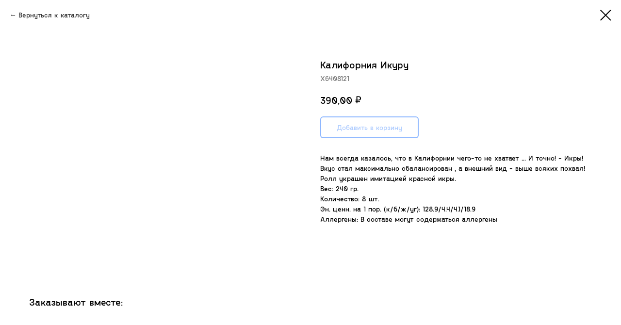

--- FILE ---
content_type: text/html; charset=UTF-8
request_url: https://www.sushiiva.ru/catalog/rolls/tproduct/179024820-771500011661-kaliforniya-ikuru
body_size: 13691
content:
<!DOCTYPE html> <html> <head> <meta charset="utf-8" /> <meta http-equiv="Content-Type" content="text/html; charset=utf-8" /> <meta name="viewport" content="width=device-width, initial-scale=1.0" /> <!--metatextblock-->
<title>Калифорния Икуру</title>
<meta name="description" content="Нам всегда казалось, что в Калифорнии чего-то не хватает ... И точно! - Икры!Вкус стал максимально сбалансирован, а внешний вид - выше всяких похвал! Вес: 240 гр.">
<meta name="keywords" content="">
<meta property="og:title" content="Калифорния Икуру" />
<meta property="og:description" content="Нам всегда казалось, что в Калифорнии чего-то не хватает ... И точно! - Икры!Вкус стал максимально сбалансирован, а внешний вид - выше всяких похвал! Вес: 240 гр." />
<meta property="og:type" content="website" />
<meta property="og:url" content="https://www.sushiiva.ru/catalog/rolls/tproduct/179024820-771500011661-kaliforniya-ikuru" />
<meta property="og:image" content="https://static.tildacdn.com/stor3333-3463-4165-b237-626639613233/52660429.jpg" />
<link rel="canonical" href="https://www.sushiiva.ru/catalog/rolls/tproduct/179024820-771500011661-kaliforniya-ikuru" />
<!--/metatextblock--> <meta name="format-detection" content="telephone=no" /> <meta http-equiv="x-dns-prefetch-control" content="on"> <link rel="dns-prefetch" href="https://ws.tildacdn.com"> <link rel="dns-prefetch" href="https://static.tildacdn.com"> <link rel="shortcut icon" href="https://static.tildacdn.com/tild3037-3965-4331-b033-383163333163/favicon_18.ico" type="image/x-icon" /> <link rel="apple-touch-icon" href="https://static.tildacdn.com/tild3032-3431-4462-b464-386238343332/_1024_1024.png"> <link rel="apple-touch-icon" sizes="76x76" href="https://static.tildacdn.com/tild3032-3431-4462-b464-386238343332/_1024_1024.png"> <link rel="apple-touch-icon" sizes="152x152" href="https://static.tildacdn.com/tild3032-3431-4462-b464-386238343332/_1024_1024.png"> <link rel="apple-touch-startup-image" href="https://static.tildacdn.com/tild3032-3431-4462-b464-386238343332/_1024_1024.png"> <meta name="msapplication-TileColor" content="#000000"> <meta name="msapplication-TileImage" content="https://static.tildacdn.com/tild6130-6332-4132-a432-303938626132/_1024_1024.png"> <!-- Assets --> <script src="https://neo.tildacdn.com/js/tilda-fallback-1.0.min.js" async charset="utf-8"></script> <link rel="stylesheet" href="https://static.tildacdn.com/css/tilda-grid-3.0.min.css" type="text/css" media="all" onerror="this.loaderr='y';"/> <link rel="stylesheet" href="https://static.tildacdn.com/ws/project2074683/tilda-blocks-page9938704.min.css?t=1753962402" type="text/css" media="all" onerror="this.loaderr='y';" /> <link rel="stylesheet" href="https://static.tildacdn.com/css/tilda-animation-2.0.min.css" type="text/css" media="all" onerror="this.loaderr='y';" /> <link rel="stylesheet" href="https://static.tildacdn.com/css/tilda-popup-1.1.min.css" type="text/css" media="print" onload="this.media='all';" onerror="this.loaderr='y';" /> <noscript><link rel="stylesheet" href="https://static.tildacdn.com/css/tilda-popup-1.1.min.css" type="text/css" media="all" /></noscript> <link rel="stylesheet" href="https://static.tildacdn.com/css/tilda-slds-1.4.min.css" type="text/css" media="print" onload="this.media='all';" onerror="this.loaderr='y';" /> <noscript><link rel="stylesheet" href="https://static.tildacdn.com/css/tilda-slds-1.4.min.css" type="text/css" media="all" /></noscript> <link rel="stylesheet" href="https://static.tildacdn.com/css/tilda-catalog-1.1.min.css" type="text/css" media="print" onload="this.media='all';" onerror="this.loaderr='y';" /> <noscript><link rel="stylesheet" href="https://static.tildacdn.com/css/tilda-catalog-1.1.min.css" type="text/css" media="all" /></noscript> <link rel="stylesheet" href="https://static.tildacdn.com/css/tilda-forms-1.0.min.css" type="text/css" media="all" onerror="this.loaderr='y';" /> <link rel="stylesheet" href="https://static.tildacdn.com/css/tilda-cart-1.0.min.css" type="text/css" media="all" onerror="this.loaderr='y';" /> <link rel="stylesheet" href="https://static.tildacdn.com/css/tilda-menusub-1.0.min.css" type="text/css" media="print" onload="this.media='all';" onerror="this.loaderr='y';" /> <noscript><link rel="stylesheet" href="https://static.tildacdn.com/css/tilda-menusub-1.0.min.css" type="text/css" media="all" /></noscript> <link rel="stylesheet" href="https://static.tildacdn.com/css/tilda-zoom-2.0.min.css" type="text/css" media="print" onload="this.media='all';" onerror="this.loaderr='y';" /> <noscript><link rel="stylesheet" href="https://static.tildacdn.com/css/tilda-zoom-2.0.min.css" type="text/css" media="all" /></noscript> <script nomodule src="https://static.tildacdn.com/js/tilda-polyfill-1.0.min.js" charset="utf-8"></script> <script type="text/javascript">function t_onReady(func) {if(document.readyState!='loading') {func();} else {document.addEventListener('DOMContentLoaded',func);}}
function t_onFuncLoad(funcName,okFunc,time) {if(typeof window[funcName]==='function') {okFunc();} else {setTimeout(function() {t_onFuncLoad(funcName,okFunc,time);},(time||100));}}function t_throttle(fn,threshhold,scope) {return function() {fn.apply(scope||this,arguments);};}function t396_initialScale(t){var e=document.getElementById("rec"+t);if(e){var r=e.querySelector(".t396__artboard");if(r){var a=document.documentElement.clientWidth,i=[],l,n=r.getAttribute("data-artboard-screens");if(n){n=n.split(",");for(var o=0;o<n.length;o++)i[o]=parseInt(n[o],10)}else i=[320,480,640,960,1200];for(var o=0;o<i.length;o++){var d=i[o];a>=d&&(l=d)}var c="edit"===window.allrecords.getAttribute("data-tilda-mode"),s="center"===t396_getFieldValue(r,"valign",l,i),g="grid"===t396_getFieldValue(r,"upscale",l,i),u=t396_getFieldValue(r,"height_vh",l,i),_=t396_getFieldValue(r,"height",l,i),f=!!window.opr&&!!window.opr.addons||!!window.opera||-1!==navigator.userAgent.indexOf(" OPR/");if(!c&&s&&!g&&!u&&_&&!f){var h=parseFloat((a/l).toFixed(3)),v=[r,r.querySelector(".t396__carrier"),r.querySelector(".t396__filter")],p=Math.floor(parseInt(_,10)*h)+"px",b;r.style.setProperty("--initial-scale-height",p);for(var o=0;o<v.length;o++)v[o].style.setProperty("height","var(--initial-scale-height)");t396_scaleInitial__getElementsToScale(r).forEach((function(t){t.style.zoom=h}))}}}}function t396_scaleInitial__getElementsToScale(t){return t?Array.prototype.slice.call(t.children).filter((function(t){return t&&(t.classList.contains("t396__elem")||t.classList.contains("t396__group"))})):[]}function t396_getFieldValue(t,e,r,a){var i,l=a[a.length-1];if(!(i=r===l?t.getAttribute("data-artboard-"+e):t.getAttribute("data-artboard-"+e+"-res-"+r)))for(var n=0;n<a.length;n++){var o=a[n];if(!(o<=r)&&(i=o===l?t.getAttribute("data-artboard-"+e):t.getAttribute("data-artboard-"+e+"-res-"+o)))break}return i}window.TN_SCALE_INITIAL_VER="1.0";</script> <script src="https://static.tildacdn.com/js/jquery-1.10.2.min.js" charset="utf-8" onerror="this.loaderr='y';"></script> <script src="https://static.tildacdn.com/js/tilda-scripts-3.0.min.js" charset="utf-8" defer onerror="this.loaderr='y';"></script> <script src="https://static.tildacdn.com/ws/project2074683/tilda-blocks-page9938704.min.js?t=1753962402" charset="utf-8" onerror="this.loaderr='y';"></script> <script src="https://static.tildacdn.com/js/tilda-lazyload-1.0.min.js" charset="utf-8" async onerror="this.loaderr='y';"></script> <script src="https://static.tildacdn.com/js/tilda-animation-2.0.min.js" charset="utf-8" async onerror="this.loaderr='y';"></script> <script src="https://static.tildacdn.com/js/tilda-zero-1.1.min.js" charset="utf-8" async onerror="this.loaderr='y';"></script> <script src="https://static.tildacdn.com/js/hammer.min.js" charset="utf-8" async onerror="this.loaderr='y';"></script> <script src="https://static.tildacdn.com/js/tilda-slds-1.4.min.js" charset="utf-8" async onerror="this.loaderr='y';"></script> <script src="https://static.tildacdn.com/js/tilda-products-1.0.min.js" charset="utf-8" async onerror="this.loaderr='y';"></script> <script src="https://static.tildacdn.com/js/tilda-catalog-1.1.min.js" charset="utf-8" async onerror="this.loaderr='y';"></script> <script src="https://static.tildacdn.com/js/tilda-forms-1.0.min.js" charset="utf-8" async onerror="this.loaderr='y';"></script> <script src="https://static.tildacdn.com/js/tilda-cart-1.1.min.js" charset="utf-8" async onerror="this.loaderr='y';"></script> <script src="https://static.tildacdn.com/js/tilda-widget-positions-1.0.min.js" charset="utf-8" async onerror="this.loaderr='y';"></script> <script src="https://static.tildacdn.com/js/tilda-menusub-1.0.min.js" charset="utf-8" async onerror="this.loaderr='y';"></script> <script src="https://static.tildacdn.com/js/tilda-submenublocks-1.0.min.js" charset="utf-8" async onerror="this.loaderr='y';"></script> <script src="https://static.tildacdn.com/js/tilda-zoom-2.0.min.js" charset="utf-8" async onerror="this.loaderr='y';"></script> <script src="https://static.tildacdn.com/js/tilda-zero-scale-1.0.min.js" charset="utf-8" async onerror="this.loaderr='y';"></script> <script src="https://static.tildacdn.com/js/tilda-zero-tooltip-1.0.min.js" charset="utf-8" async onerror="this.loaderr='y';"></script> <script src="https://static.tildacdn.com/js/tilda-events-1.0.min.js" charset="utf-8" async onerror="this.loaderr='y';"></script> <!-- nominify begin --><style>
/* <-- Заголовки карточек в карусели поп-ап */

@media screen and (max-width: 640px) {
    .js-product-name.t-store__card__title.t-name_xs {
        font-size: 18px;
    }
}

@media screen and (min-width: 641px) and (max-width: 1200px) {
    .js-product-name.t-store__card__title.t-name_xs {
        font-size: 20px;
    }
}

@media screen and (min-width: 1201px) {
    .js-product-name.t-store__card__title.t-name_xs {
        font-size: 22px;
    }
}

/* --> Заголовки карточек в карусели поп-ап */

/* <-- Подсветка ссылок в футере при наведении */

/* .t396__elem > a:hover {
    color: #f7a6a4 !important;
}

/* --> Заголовки карточек в карусели поп-ап */
.t396__elem:not([data-elem-type=button]) > a:hover {
        color: #f7a6a4 !important;
}

/* --> Подсветка ссылок в футере при наведении, при условии, если они не кнопки */

/* --> Подсветка ссылок в футере при наведении */

</style><!-- nominify end --><script type="text/javascript">window.dataLayer=window.dataLayer||[];</script> <!-- Google Tag Manager --> <script type="text/javascript">(function(w,d,s,l,i){w[l]=w[l]||[];w[l].push({'gtm.start':new Date().getTime(),event:'gtm.js'});var f=d.getElementsByTagName(s)[0],j=d.createElement(s),dl=l!='dataLayer'?'&l='+l:'';j.async=true;j.src='https://www.googletagmanager.com/gtm.js?id='+i+dl;f.parentNode.insertBefore(j,f);})(window,document,'script','dataLayer','GTM-KCVLCG53');</script> <!-- End Google Tag Manager --> <!-- Global Site Tag (gtag.js) - Google Analytics --> <script type="text/javascript" data-tilda-cookie-type="analytics">window.mainTracker='gtag';window.gtagTrackerID='G-B244M4EDHD';function gtag(){dataLayer.push(arguments);}
setTimeout(function(){(function(w,d,s,i){var f=d.getElementsByTagName(s)[0],j=d.createElement(s);j.async=true;j.src='https://www.googletagmanager.com/gtag/js?id='+i;f.parentNode.insertBefore(j,f);gtag('js',new Date());gtag('config',i,{});})(window,document,'script',window.gtagTrackerID);},2000);</script> <!-- Facebook Pixel Code --> <script type="text/javascript" data-tilda-cookie-type="advertising">setTimeout(function(){!function(f,b,e,v,n,t,s)
{if(f.fbq)return;n=f.fbq=function(){n.callMethod?n.callMethod.apply(n,arguments):n.queue.push(arguments)};if(!f._fbq)f._fbq=n;n.push=n;n.loaded=!0;n.version='2.0';n.agent='pltilda';n.queue=[];t=b.createElement(e);t.async=!0;t.src=v;s=b.getElementsByTagName(e)[0];s.parentNode.insertBefore(t,s)}(window,document,'script','https://connect.facebook.net/en_US/fbevents.js');fbq('init','1352997735050848');fbq('track','PageView');},2000);</script> <!-- End Facebook Pixel Code --> <!-- VK Pixel Code --> <script type="text/javascript" data-tilda-cookie-type="advertising">setTimeout(function(){!function(){var t=document.createElement("script");t.type="text/javascript",t.async=!0,t.src="https://vk.com/js/api/openapi.js?161",t.onload=function(){VK.Retargeting.Init("VK-RTRG-865010-6Igaa"),VK.Retargeting.Hit()},document.head.appendChild(t)}();},2000);</script> <!-- End VK Pixel Code --> <script type="text/javascript">(function() {if((/bot|google|yandex|baidu|bing|msn|duckduckbot|teoma|slurp|crawler|spider|robot|crawling|facebook/i.test(navigator.userAgent))===false&&typeof(sessionStorage)!='undefined'&&sessionStorage.getItem('visited')!=='y'&&document.visibilityState){var style=document.createElement('style');style.type='text/css';style.innerHTML='@media screen and (min-width: 980px) {.t-records {opacity: 0;}.t-records_animated {-webkit-transition: opacity ease-in-out .2s;-moz-transition: opacity ease-in-out .2s;-o-transition: opacity ease-in-out .2s;transition: opacity ease-in-out .2s;}.t-records.t-records_visible {opacity: 1;}}';document.getElementsByTagName('head')[0].appendChild(style);function t_setvisRecs(){var alr=document.querySelectorAll('.t-records');Array.prototype.forEach.call(alr,function(el) {el.classList.add("t-records_animated");});setTimeout(function() {Array.prototype.forEach.call(alr,function(el) {el.classList.add("t-records_visible");});sessionStorage.setItem("visited","y");},400);}
document.addEventListener('DOMContentLoaded',t_setvisRecs);}})();</script></head> <body class="t-body" style="margin:0;"> <!--allrecords--> <div id="allrecords" class="t-records" data-product-page="y" data-hook="blocks-collection-content-node" data-tilda-project-id="2074683" data-tilda-page-id="9938704" data-tilda-page-alias="catalog/rolls/" data-tilda-formskey="c5f1b5cc677040370baf5235d52221e0" data-tilda-lazy="yes" data-tilda-root-zone="com" data-tilda-project-headcode="yes" data-tilda-project-country="RU">
<!-- PRODUCT START -->

                
                        
                    



<div id="rec179024820" class="r t-rec" style="background-color:#ffffff;" data-bg-color="#ffffff">
    <div class="t-store t-store__prod-snippet__container">

        
                <div class="t-store__prod-popup__close-txt-wr" style="position:absolute;">
            <a href="https://www.sushiiva.ru/catalog/rolls/" class="js-store-close-text t-store__prod-popup__close-txt t-descr t-descr_xxs" style="color:#000000;">
                Вернуться к каталогу
            </a>
        </div>
        
        <a href="https://www.sushiiva.ru/catalog/rolls/" class="t-popup__close" style="position:absolute; background-color:#ffffff">
            <div class="t-popup__close-wrapper">
                <svg class="t-popup__close-icon t-popup__close-icon_arrow" width="26px" height="26px" viewBox="0 0 26 26" version="1.1" xmlns="http://www.w3.org/2000/svg" xmlns:xlink="http://www.w3.org/1999/xlink"><path d="M10.4142136,5 L11.8284271,6.41421356 L5.829,12.414 L23.4142136,12.4142136 L23.4142136,14.4142136 L5.829,14.414 L11.8284271,20.4142136 L10.4142136,21.8284271 L2,13.4142136 L10.4142136,5 Z" fill="#000000"></path></svg>
                <svg class="t-popup__close-icon t-popup__close-icon_cross" width="23px" height="23px" viewBox="0 0 23 23" version="1.1" xmlns="http://www.w3.org/2000/svg" xmlns:xlink="http://www.w3.org/1999/xlink"><g stroke="none" stroke-width="1" fill="#000000" fill-rule="evenodd"><rect transform="translate(11.313708, 11.313708) rotate(-45.000000) translate(-11.313708, -11.313708) " x="10.3137085" y="-3.6862915" width="2" height="30"></rect><rect transform="translate(11.313708, 11.313708) rotate(-315.000000) translate(-11.313708, -11.313708) " x="10.3137085" y="-3.6862915" width="2" height="30"></rect></g></svg>
            </div>
        </a>
        
        <div class="js-store-product js-product t-store__product-snippet" data-product-lid="771500011661" data-product-uid="771500011661" itemscope itemtype="http://schema.org/Product">
            <meta itemprop="productID" content="771500011661" />

            <div class="t-container">
                <div>
                    <meta itemprop="image" content="https://static.tildacdn.com/stor3333-3463-4165-b237-626639613233/52660429.jpg" />
                    <div class="t-store__prod-popup__slider js-store-prod-slider t-store__prod-popup__col-left t-col t-col_6">
                        <div class="js-product-img" style="width:100%;padding-bottom:75%;background-size:cover;opacity:0;">
                        </div>
                    </div>
                    <div class="t-store__prod-popup__info t-align_left t-store__prod-popup__col-right t-col t-col_6">

                        <div class="t-store__prod-popup__title-wrapper">
                            <h1 class="js-store-prod-name js-product-name t-store__prod-popup__name t-name t-name_xl" itemprop="name" style="color:#000000;font-size:20px;font-weight:400;font-family:Miratrix;">Калифорния Икуру</h1>
                            <div class="t-store__prod-popup__brand t-descr t-descr_xxs" >
                                                            </div>
                            <div class="t-store__prod-popup__sku t-descr t-descr_xxs">
                                <span class="js-store-prod-sku js-product-sku" translate="no" itemprop="sku">
                                    X6408121
                                </span>
                            </div>
                        </div>

                                                                        <div itemprop="offers" itemscope itemtype="http://schema.org/Offer" style="display:none;">
                            <meta itemprop="serialNumber" content="771500011661" />
                                                        <meta itemprop="sku" content="X6408121" />
                                                        <meta itemprop="price" content="390.00" />
                            <meta itemprop="priceCurrency" content="RUB" />
                                                        <link itemprop="availability" href="http://schema.org/InStock">
                                                    </div>
                        
                                                
                        <div class="js-store-price-wrapper t-store__prod-popup__price-wrapper">
                            <div class="js-store-prod-price t-store__prod-popup__price t-store__prod-popup__price-item t-name t-name_md" style="color:#000000;font-weight:400;">
                                                                <div class="js-product-price js-store-prod-price-val t-store__prod-popup__price-value" data-product-price-def="390.0000" data-product-price-def-str="390,00">390,00</div><div class="t-store__prod-popup__price-currency" translate="no">₽</div>
                                                            </div>
                            <div class="js-store-prod-price-old t-store__prod-popup__price_old t-store__prod-popup__price-item t-name t-name_md" style="color:#a1a1a1;font-weight:400;display:none;">
                                                                <div class="js-store-prod-price-old-val t-store__prod-popup__price-value"></div><div class="t-store__prod-popup__price-currency" translate="no">₽</div>
                                                            </div>
                        </div>

                        <div class="js-product-controls-wrapper">
                        </div>

                        <div class="t-store__prod-popup__links-wrapper">
                                                    </div>

                                                <div class="t-store__prod-popup__btn-wrapper"   tt="Добавить в корзину">
                                                        <a href="#order" class="t-store__prod-popup__btn t-store__prod-popup__btn_disabled t-btn t-btn_sm" style="color:#1d70ff;background-color:#ffffff;border:2px solid #1d70ff;border-radius:6px;-moz-border-radius:6px;-webkit-border-radius:6px;font-family:Miratrix;font-weight:400;">
                                <table style="width:100%; height:100%;">
                                    <tbody>
                                        <tr>
                                            <td class="js-store-prod-popup-buy-btn-txt">Добавить в корзину</td>
                                        </tr>
                                    </tbody>
                                </table>
                            </a>
                                                    </div>
                        
                        <div class="js-store-prod-text t-store__prod-popup__text t-descr t-descr_xxs" style="color:#000000;font-weight:400;font-family:Miratrix;">
                                                    <div class="js-store-prod-all-text" itemprop="description">
                                <span style="font-weight: 400;">Нам всегда казалось, что в Калифорнии чего-то не хватает ... И точно! - Икры!</span><br /><span style="font-weight: 400;">Вкус стал максимально сбалансирован , а внешний вид - выше всяких похвал!</span><br /><span style="font-weight: 400;">Ролл украшен имитацией красной икры.</span>                            </div>
                                                                            <div class="js-store-prod-all-charcs">
                                                                                                                        <p class="js-store-prod-charcs">Вес: 240 гр.</p>
                                                                                                                            <p class="js-store-prod-charcs">Количество: 8 шт.</p>
                                                                                                                            <p class="js-store-prod-charcs">Эн. ценн. на 1 пор. (к/б/ж/уг): 128.9/4.4/4.1/18.9</p>
                                                                                                                            <p class="js-store-prod-charcs">Аллергены: В составе могут содержаться аллергены</p>
                                                                                                                                                                            </div>
                                                </div>

                    </div>
                </div>

                            </div>
        </div>
                <div class="t-store__relevants__container">
            <div class="t-container">
                <div class="t-col">
                    <div class="t-store__relevants__title t-uptitle t-uptitle_xxl" style="color:#000000;font-size:20px;font-weight:400;font-family:Miratrix;">Заказывают вместе:</div>
                    <div class="t-store__relevants-grid-cont js-store-relevants-grid-cont js-store-grid-cont t-store__valign-buttons t-store__grid-cont_mobile-one-row"></div>
                </div>
            </div>
        </div>
                <div class="js-store-error-msg t-store__error-msg-cont"></div>
        <div itemscope itemtype="http://schema.org/ImageGallery" style="display:none;">
                                                </div>

    </div>

                        
                        
    
    <style>
        /* body bg color */
        
        .t-body {
            background-color:#ffffff;
        }
        

        /* body bg color end */
        /* Slider stiles */
        .t-slds__bullet_active .t-slds__bullet_body {
            background-color: #222 !important;
        }

        .t-slds__bullet:hover .t-slds__bullet_body {
            background-color: #222 !important;
        }
        /* Slider stiles end */
    </style>
    

        
        
        
        
        
        <style>
        .t-store__product-snippet .t-btn:not(.t-animate_no-hover):hover{
            background-color: #1d70ff !important;
            color: #ffffff !important;
            border-color: #1d70ff !important;
            
    	}
        .t-store__product-snippet .t-btn:not(.t-animate_no-hover){
            -webkit-transition: background-color 0.2s ease-in-out, color 0.2s ease-in-out, border-color 0.2s ease-in-out, box-shadow 0.2s ease-in-out; transition: background-color 0.2s ease-in-out, color 0.2s ease-in-out, border-color 0.2s ease-in-out, box-shadow 0.2s ease-in-out;
        }
        </style>
        

        
        
    <style>
        

        

        
    </style>
    
    
        
    <style>
        
    </style>
    
    
        
    <style>
        
    </style>
    
    
        
        <style>
    
                                    
        </style>
    
    
    <div class="js-store-tpl-slider-arrows" style="display: none;">
                


<div class="t-slds__arrow_wrapper t-slds__arrow_wrapper-left" data-slide-direction="left">
  <div class="t-slds__arrow t-slds__arrow-left t-slds__arrow-withbg" style="width: 30px; height: 30px;background-color: rgba(255,255,255,1);">
    <div class="t-slds__arrow_body t-slds__arrow_body-left" style="width: 7px;">
      <svg style="display: block" viewBox="0 0 7.3 13" xmlns="http://www.w3.org/2000/svg" xmlns:xlink="http://www.w3.org/1999/xlink">
                <desc>Left</desc>
        <polyline
        fill="none"
        stroke="#000000"
        stroke-linejoin="butt"
        stroke-linecap="butt"
        stroke-width="1"
        points="0.5,0.5 6.5,6.5 0.5,12.5"
        />
      </svg>
    </div>
  </div>
</div>
<div class="t-slds__arrow_wrapper t-slds__arrow_wrapper-right" data-slide-direction="right">
  <div class="t-slds__arrow t-slds__arrow-right t-slds__arrow-withbg" style="width: 30px; height: 30px;background-color: rgba(255,255,255,1);">
    <div class="t-slds__arrow_body t-slds__arrow_body-right" style="width: 7px;">
      <svg style="display: block" viewBox="0 0 7.3 13" xmlns="http://www.w3.org/2000/svg" xmlns:xlink="http://www.w3.org/1999/xlink">
        <desc>Right</desc>
        <polyline
        fill="none"
        stroke="#000000"
        stroke-linejoin="butt"
        stroke-linecap="butt"
        stroke-width="1"
        points="0.5,0.5 6.5,6.5 0.5,12.5"
        />
      </svg>
    </div>
  </div>
</div>    </div>

    
    <script>
        t_onReady(function() {
            var tildacopyEl = document.getElementById('tildacopy');
            if (tildacopyEl) tildacopyEl.style.display = 'none';

            var recid = '179024820';
            var options = {};
            var product = {"uid":771500011661,"rootpartid":1397396,"title":"Калифорния Икуру","descr":"<span style=\"font-weight: 400;\">Нам всегда казалось, что в Калифорнии чего-то не хватает ... И точно! - Икры!<\/span><br \/><span style=\"font-weight: 400;\">Вкус стал максимально сбалансирован, а внешний вид - выше всяких похвал! <\/span><br \/><br \/><span style=\"font-weight: 400;\">Вес: 240 гр.<\/span>","text":"<span style=\"font-weight: 400;\">Нам всегда казалось, что в Калифорнии чего-то не хватает ... И точно! - Икры!<\/span><br \/><span style=\"font-weight: 400;\">Вкус стал максимально сбалансирован , а внешний вид - выше всяких похвал!<\/span><br \/><span style=\"font-weight: 400;\">Ролл украшен имитацией красной икры.<\/span>","sku":"X6408121","price":"390.0000","gallery":[{"img":"https:\/\/static.tildacdn.com\/stor3333-3463-4165-b237-626639613233\/52660429.jpg"}],"sort":1001800,"portion":0,"newsort":0,"json_chars":"[{\"title\": \"Вес\", \"value\": \"240 гр.\"}, {\"title\": \"Количество\", \"value\": \"8 шт.\"}, {\"title\": \"Эн. ценн. на 1 пор. (к\/б\/ж\/уг)\", \"value\": \"128.9\/4.4\/4.1\/18.9\"}, {\"title\": \"Аллергены\", \"value\": \"В составе могут содержаться аллергены\"}]","externalid":"5e267af6-9782-4386-9479-7c22740d0c84","pack_label":"lwh","pack_x":0,"pack_y":0,"pack_z":0,"pack_m":0,"serverid":"master","servertime":"1761200233.4544","parentuid":"","editions":[{"uid":771500011661,"price":"390.00","priceold":"","sku":"X6408121","quantity":"","img":"https:\/\/static.tildacdn.com\/stor3333-3463-4165-b237-626639613233\/52660429.jpg"}],"characteristics":[{"title":"Вес","value":"240 гр."},{"title":"Количество","value":"8 шт."},{"title":"Эн. ценн. на 1 пор. (к\/б\/ж\/уг)","value":"128.9\/4.4\/4.1\/18.9"},{"title":"Аллергены","value":"В составе могут содержаться аллергены"}],"properties":[],"partuids":[127973111698],"url":"https:\/\/www.sushiiva.ru\/catalog\/rolls\/tproduct\/179024820-771500011661-kaliforniya-ikuru"};

            // draw slider or show image for SEO
            if (window.isSearchBot) {
                var imgEl = document.querySelector('.js-product-img');
                if (imgEl) imgEl.style.opacity = '1';
            } else {
                
                var prodcard_optsObj = {
    hasWrap: false,
    txtPad: '',
    bgColor: '',
    borderRadius: '',
    shadowSize: '0px',
    shadowOpacity: '',
    shadowSizeHover: '',
    shadowOpacityHover: '',
    shadowShiftyHover: '',
    btnTitle1: 'Подробнее',
    btnLink1: 'popup',
    btnTitle2: 'В корзину',
    btnLink2: 'order',
    showOpts: false};

var price_optsObj = {
    color: '#000000',
    colorOld: '#a1a1a1',
    fontSize: '18px',
    fontWeight: '400'
};

var popup_optsObj = {
    columns: '6',
    columns2: '6',
    isVertical: '',
    align: '',
    btnTitle: 'Добавить в корзину',
    closeText: 'Вернуться к каталогу',
    iconColor: '#000000',
    containerBgColor: '#ffffff',
    overlayBgColorRgba: 'rgba(255,255,255,1)',
    popupStat: '/tilda/popup/rec179024820/opened',
    popupContainer: '',
    fixedButton: false,
    mobileGalleryStyle: ''
};

var slider_optsObj = {
    anim_speed: '',
    arrowColor: '#000000',
    videoPlayerIconColor: '',
    cycle: '',
    controls: 'arrowsthumbs',
    bgcolor: '#ebebeb'
};

var slider_dotsOptsObj = {
    size: '',
    bgcolor: '',
    bordersize: '',
    bgcoloractive: ''
};

var slider_slidesOptsObj = {
    zoomable: true,
    bgsize: 'cover',
    ratio: '1'
};

var typography_optsObj = {
    descrColor: '#000000',
    titleColor: '#000000'
};

var default_sortObj = {
    in_stock: false};

var btn1_style = 'font-weight:400;font-family:Miratrix;border-radius:6px;-moz-border-radius:6px;-webkit-border-radius:6px;color:#1d70ff;background-color:#ffffff;border:2px solid #1d70ff;';
var btn2_style = 'font-weight:400;font-family:Miratrix;border-radius:6px;-moz-border-radius:6px;-webkit-border-radius:6px;color:#ffffff;background-color:#ff5631;border:2px solid #ff5631;';

var options_catalog = {
    btn1_style: btn1_style,
    btn2_style: btn2_style,
    storepart: '127973111698',
    prodCard: prodcard_optsObj,
    popup_opts: popup_optsObj,
    defaultSort: default_sortObj,
    slider_opts: slider_optsObj,
    slider_dotsOpts: slider_dotsOptsObj,
    slider_slidesOpts: slider_slidesOptsObj,
    typo: typography_optsObj,
    price: price_optsObj,
    blocksInRow: '4',
    imageHover: true,
    imageHeight: '240px',
    imageRatioClass: 't-store__card__imgwrapper_4-3',
    align: 'left',
    vindent: '100px',
    isHorizOnMob:false,
    itemsAnim: '',
    hasOriginalAspectRatio: false,
    markColor: '#ffffff',
    markBgColor: '#ff5631',
    currencySide: 'r',
    currencyTxt: '₽',
    currencySeparator: ',',
    currencyDecimal: '',
    btnSize: 'sm',
    verticalAlignButtons: false,
    hideFilters: false,
    titleRelevants: 'Заказывают вместе:',
    showRelevants: '468923165286',
    relevants_slider: false,
    relevants_quantity: '4',
    isFlexCols: false,
    isPublishedPage: true,
    previewmode: true,
    colClass: 't-col t-col_3',
    ratio: '1_1',
    sliderthumbsside: '',
    showStoreBtnQuantity: '',
    tabs: '',
    galleryStyle: '',
    title_typo: '',
    descr_typo: '',
    price_typo: '',
    price_old_typo: '',
    menu_typo: '',
    options_typo: '',
    sku_typo: '',
    characteristics_typo: '',
    button_styles: '',
    button2_styles: '',
    buttonicon: '',
    buttoniconhover: '',
};                
                // emulate, get options_catalog from file store_catalog_fields
                options = options_catalog;
                options.typo.title = "color:#000000;font-size:20px;font-weight:400;font-family:Miratrix;" || '';
                options.typo.descr = "color:#000000;font-weight:400;font-family:Miratrix;" || '';

                try {
                    if (options.showRelevants) {
                        var itemsCount = '4';
                        var relevantsMethod;
                        switch (options.showRelevants) {
                            case 'cc':
                                relevantsMethod = 'current_category';
                                break;
                            case 'all':
                                relevantsMethod = 'all_categories';
                                break;
                            default:
                                relevantsMethod = 'category_' + options.showRelevants;
                                break;
                        }

                        t_onFuncLoad('t_store_loadProducts', function() {
                            t_store_loadProducts(
                                'relevants',
                                recid,
                                options,
                                false,
                                {
                                    currentProductUid: '771500011661',
                                    relevantsQuantity: itemsCount,
                                    relevantsMethod: relevantsMethod,
                                    relevantsSort: 'random'
                                }
                            );
                        });
                    }
                } catch (e) {
                    console.log('Error in relevants: ' + e);
                }
            }

            
                            options.popup_opts.btnTitle = 'Добавить в корзину';
                        

            window.tStoreOptionsList = [{"title":"Размер","params":{"view":"radio","hasColor":false,"linkImage":false},"values":[{"id":16152985,"value":"25 см"},{"id":29417454,"value":"30 см"},{"id":16152982,"value":"33 см"}]},{"title":"Фунчоза","params":{"view":"radio","hasColor":false,"linkImage":false},"values":[]},{"title":"Лапша на выбор","params":{"view":"radio","hasColor":false,"linkImage":false},"values":[{"id":25426838,"value":"Соба (Гречневая)"},{"id":24986522,"value":"Удон (пшеничная лапша)"},{"id":24853994,"value":"Фунчоза"},{"id":25426834,"value":"Яичная лапша"}]},{"title":"Бесплатный соус на выбор","params":{"view":"radio","hasColor":false,"linkImage":false},"values":[{"id":30982574,"value":"Соус кисло-сладкий Чили"},{"id":25427890,"value":"Соус кисло-сладкий Чили к ПОКЕ"},{"id":30982570,"value":"Соус Орехово-кунжутный"},{"id":25427886,"value":"Соус Орехово-кунжутный к ПОКЕ"},{"id":30982562,"value":"Соус Спайси"},{"id":25430570,"value":"Соус Спайси 0₽"},{"id":25427898,"value":"Соус Спайси к ПОКЕ"},{"id":30982566,"value":"Соус Цезарь"},{"id":25430574,"value":"Соус Цезарь 0₽"},{"id":25427894,"value":"Соус Цезарь к ПОКЕ"}]}];

            t_onFuncLoad('t_store_productInit', function() {
                t_store_productInit(recid, options, product);
            });

            // if user coming from catalog redirect back to main page
            if (window.history.state && (window.history.state.productData || window.history.state.storepartuid)) {
                window.onpopstate = function() {
                    window.history.replaceState(null, null, window.location.origin);
                    window.location.replace(window.location.origin);
                };
            }
        });
    </script>
    

</div>


<!-- PRODUCT END -->

<div id="rec170323401" class="r t-rec" style="" data-animationappear="off" data-record-type="706"> <!-- @classes: t-text t-text_xs t-name t-name_xs t-name_md t-btn t-btn_sm --> <script>t_onReady(function() {setTimeout(function() {t_onFuncLoad('tcart__init',function() {tcart__init('170323401',{cssClassName:''});});},50);var userAgent=navigator.userAgent.toLowerCase();var body=document.body;if(!body) return;if(userAgent.indexOf('instagram')!==-1&&userAgent.indexOf('iphone')!==-1) {body.style.position='relative';}
var rec=document.querySelector('#rec170323401');if(!rec) return;var cartWindow=rec.querySelector('.t706__cartwin,.t706__cartpage');var allRecords=document.querySelector('.t-records');var currentMode=allRecords.getAttribute('data-tilda-mode');if(cartWindow&&currentMode!=='edit'&&currentMode!=='preview') {cartWindow.addEventListener('scroll',t_throttle(function() {if(window.lazy==='y'||document.querySelector('#allrecords').getAttribute('data-tilda-lazy')==='yes') {t_onFuncLoad('t_lazyload_update',function() {t_lazyload_update();});}},500));}});</script> <div class="t706" data-cart-countdown="yes" data-project-currency="₽" data-project-currency-side="r" data-project-currency-sep="," data-project-currency-code="RUB" data-cart-maxstoredays="2" data-cart-sendevent-onadd="y"> <div class="t706__carticon" style=""> <div class="t706__carticon-text t-name t-name_xs"></div> <div class="t706__carticon-wrapper"> <div class="t706__carticon-imgwrap" style="background-color:#ffffff;"> <svg role="img" style="stroke:#165fe7;" class="t706__carticon-img" xmlns="http://www.w3.org/2000/svg" viewBox="0 0 64 64"> <path fill="none" stroke-width="2" stroke-miterlimit="10" d="M44 18h10v45H10V18h10z"/> <path fill="none" stroke-width="2" stroke-miterlimit="10" d="M22 24V11c0-5.523 4.477-10 10-10s10 4.477 10 10v13"/> </svg> </div> <div class="t706__carticon-counter js-carticon-counter" style="background-color:#165fe7;color:#ffffff;"></div> </div> </div> <div class="t706__cartwin" style="display: none;"> <div class="t706__close t706__cartwin-close"> <button type="button" class="t706__close-button t706__cartwin-close-wrapper" aria-label="Закрыть корзину"> <svg role="presentation" class="t706__close-icon t706__cartwin-close-icon" width="23px" height="23px" viewBox="0 0 23 23" version="1.1" xmlns="http://www.w3.org/2000/svg" xmlns:xlink="http://www.w3.org/1999/xlink"> <g stroke="none" stroke-width="1" fill="#fff" fill-rule="evenodd"> <rect transform="translate(11.313708, 11.313708) rotate(-45.000000) translate(-11.313708, -11.313708) " x="10.3137085" y="-3.6862915" width="2" height="30"></rect> <rect transform="translate(11.313708, 11.313708) rotate(-315.000000) translate(-11.313708, -11.313708) " x="10.3137085" y="-3.6862915" width="2" height="30"></rect> </g> </svg> </button> </div> <div class="t706__cartwin-content"> <div class="t706__cartwin-top"> <div class="t706__cartwin-heading t-name t-name_xl"></div> </div> <div class="t706__cartwin-products"></div> <div class="t706__cartwin-bottom"> <div class="t706__cartwin-prodamount-wrap t-descr t-descr_sm"> <span class="t706__cartwin-prodamount-label"></span> <span class="t706__cartwin-prodamount"></span> </div> </div> <div class="t706__form-upper-text t-descr t-descr_xs">Внимание! Заказы принимаются до&nbsp;22:30</div> <div class="t706__orderform "> <form
id="form170323401" name='form170323401' role="form" action='' method='POST' data-formactiontype="2" data-inputbox=".t-input-group" data-success-url="https://www.sushiiva.ru/thank-you-page"
class="t-form js-form-proccess t-form_inputs-total_10 " data-formsended-callback="t706_onSuccessCallback"> <input type="hidden" name="formservices[]" value="f0d2b376230d7f53eecfe7ddf0bf47a2" class="js-formaction-services"> <input type="hidden" name="formservices[]" value="eff91be64cc59b96a751317bfddc3774" class="js-formaction-services"> <input type="hidden" name="formservices[]" value="9ae6ea36c820b2cf1295904f1c464c50" class="js-formaction-services"> <input type="hidden" name="formservices[]" value="f60f71db1660042afba2ebcced4026b5" class="js-formaction-services"> <input type="hidden" name="formservices[]" value="63be4f967b38a354887528d98bfae38a" class="js-formaction-services"> <input type="hidden" name="formservices[]" value="d17a3452926a64c67733cfcb2c6a788d" class="js-formaction-services"> <input type="hidden" name="formservices[]" value="57acf66806caeaabd23db59b69c3bc95" class="js-formaction-services"> <input type="hidden" name="formservices[]" value="8bd387322099b190ea55502f497cbeab" class="js-formaction-services"> <input type="hidden" name="formservices[]" value="b151f4315a1ca5e5a9b212972e524811" class="js-formaction-services"> <input type="hidden" name="formservices[]" value="c755052eca194c6886cda6cee7ba4abc" class="js-formaction-services"> <input type="hidden" name="tildaspec-formname" tabindex="-1" value="Cart"> <!-- @classes t-title t-text t-btn --> <div class="js-successbox t-form__successbox t-text t-text_md"
aria-live="polite"
style="display:none;color:#ffffff;background-color:#165fe7;"></div> <div
class="t-form__inputsbox
t-form__inputsbox_inrow "> <div
class=" t-input-group t-input-group_nm " data-input-lid="1496239431201" data-field-type="nm" data-field-name="Name"> <label
for='input_1496239431201'
class="t-input-title t-descr t-descr_md"
id="field-title_1496239431201" data-redactor-toolbar="no"
field="li_title__1496239431201"
style="color:;font-weight:500;">Имя</label> <div class="t-input-block " style="border-radius:10px;"> <input
type="text"
autocomplete="name"
name="Name"
id="input_1496239431201"
class="t-input js-tilda-rule"
value="" data-tilda-req="1" aria-required="true" data-tilda-rule="name"
aria-describedby="error_1496239431201"
style="color:#000000;border:1px solid #165fe7;background-color:#ffffff;border-radius:10px;"> </div> <div class="t-input-error" aria-live="polite" id="error_1496239431201"></div> </div> <div
class=" t-input-group t-input-group_ph " data-input-lid="1496239459190" data-field-async="true" data-field-type="ph" data-field-name="Phone"> <label
for='input_1496239459190'
class="t-input-title t-descr t-descr_md"
id="field-title_1496239459190" data-redactor-toolbar="no"
field="li_title__1496239459190"
style="color:;font-weight:500;">Телефон</label> <div class="t-input-block " style="border-radius:10px;"> <input
type="tel"
autocomplete="tel"
name="Phone"
id="input_1496239459190" data-phonemask-init="no" data-phonemask-id="170323401" data-phonemask-lid="1496239459190" data-phonemask-maskcountry="RU" class="t-input js-phonemask-input js-tilda-rule"
value=""
placeholder="+1(000)000-0000" data-tilda-req="1" aria-required="true" aria-describedby="error_1496239459190"
style="color:#000000;border:1px solid #165fe7;background-color:#ffffff;border-radius:10px;"> <script type="text/javascript">t_onReady(function() {t_onFuncLoad('t_loadJsFile',function() {t_loadJsFile('https://static.tildacdn.com/js/tilda-phone-mask-1.1.min.js',function() {t_onFuncLoad('t_form_phonemask_load',function() {var phoneMasks=document.querySelectorAll('#rec170323401 [data-phonemask-lid="1496239459190"]');t_form_phonemask_load(phoneMasks);});})})});</script> </div> <div class="t-input-error" aria-live="polite" id="error_1496239459190"></div> </div> <div
class=" t-input-group t-input-group_rd " data-input-lid="1735306840498"
role="radiogroup" aria-labelledby="field-title_1735306840498" data-field-radcb="rb" data-field-async="true" data-field-type="rd" data-field-name="city"> <div
class="t-input-title t-descr t-descr_md"
id="field-title_1735306840498" data-redactor-toolbar="no"
field="li_title__1735306840498"
style="color:;font-weight:500;">Город</div> <div class="t-input-block " style="border-radius:10px;"> <div class="t-radio__wrapper"> <label
class="t-radio__item t-radio__control t-text t-text_xs"
style=""> <input
type="radio"
name="city"
value="Воронеж"
class="t-radio js-tilda-rule" data-tilda-req="1" aria-required="true"> <div
class="t-radio__indicator"
style="border-color:#165fe7"></div> <span>Воронеж</span> </label> <label
class="t-radio__item t-radio__control t-text t-text_xs"
style=""> <input
type="radio"
name="city"
value="Семилуки"
class="t-radio js-tilda-rule" data-tilda-req="1" aria-required="true"> <div
class="t-radio__indicator"
style="border-color:#165fe7"></div> <span>Семилуки</span> </label> <script>t_onReady(function() {t_onFuncLoad('t_loadJsFile',function() {t_loadJsFile('https://static.tildacdn.com/js/tilda-variant-select-1.0.min.js',function() {t_onFuncLoad('t_input_radiobuttons_init',function() {try {t_input_radiobuttons_init('170323401','1735306840498');} catch(e) {console.log(e)}})})});});</script> <style>#rec170323401 .t-radio__indicator:after{background:#165fe7;}</style> </div> </div> <div class="t-input-error" aria-live="polite" id="error_1735306840498"></div> </div> <div
class=" t-input-group t-input-group_dl " data-input-lid="1584280841980" data-field-type="dl" data-field-name="deliv"> <div
class="t-input-title t-descr t-descr_md"
id="field-title_1584280841980" data-redactor-toolbar="no"
field="li_title__1584280841980"
style="color:;font-weight:500;">Варианты доставки</div> <div class="t-input-block " style="border-radius:10px;"> <div
class="t-radio__wrapper t-radio__wrapper-delivery" data-delivery-variants-hook='y'> <label
class="t-radio__control t-text t-text_xs"
style=""> <input
type="radio"
name="deliv"
value="Курьер"
checked="checked"
class="t-radio t-radio_delivery js-tilda-rule" data-tilda-req="1" aria-required="true" data-delivery-price=""> <div
class="t-radio__indicator"
style="border-color:#165fe7"></div>
Курьер </label> <label
class="t-radio__control t-text t-text_xs"
style=""> <input
type="radio"
name="deliv"
value="Самовывоз (г. Воронеж, ул. Краснознаменная 171)"
class="t-radio t-radio_delivery js-tilda-rule" data-tilda-req="1" aria-required="true" data-delivery-price=""> <div
class="t-radio__indicator"
style="border-color:#165fe7"></div>
Самовывоз (г. Воронеж, ул. Краснознаменная 171) </label> <label
class="t-radio__control t-text t-text_xs"
style=""> <input
type="radio"
name="deliv"
value="Самовывоз (г. Воронеж, пр. Московский 90А)"
class="t-radio t-radio_delivery js-tilda-rule" data-tilda-req="1" aria-required="true" data-delivery-price=""> <div
class="t-radio__indicator"
style="border-color:#165fe7"></div>
Самовывоз (г. Воронеж, пр. Московский 90А) </label> <label
class="t-radio__control t-text t-text_xs"
style=""> <input
type="radio"
name="deliv"
value="Самовывоз (г. Воронеж, пр. Ленинский 159)"
class="t-radio t-radio_delivery js-tilda-rule" data-tilda-req="1" aria-required="true" data-delivery-price=""> <div
class="t-radio__indicator"
style="border-color:#165fe7"></div>
Самовывоз (г. Воронеж, пр. Ленинский 159) </label> <label
class="t-radio__control t-text t-text_xs"
style=""> <input
type="radio"
name="deliv"
value="Самовывоз (г. Воронеж, ул. 45-й Стрелковой дивизии 230)"
class="t-radio t-radio_delivery js-tilda-rule" data-tilda-req="1" aria-required="true" data-delivery-price=""> <div
class="t-radio__indicator"
style="border-color:#165fe7"></div>
Самовывоз (г. Воронеж, ул. 45-й Стрелковой дивизии 230) </label> <label
class="t-radio__control t-text t-text_xs"
style=""> <input
type="radio"
name="deliv"
value="Самовывоз (г. Семилуки, ул. Дзержинского 10А)"
class="t-radio t-radio_delivery js-tilda-rule" data-tilda-req="1" aria-required="true" data-delivery-price=""> <div
class="t-radio__indicator"
style="border-color:#165fe7"></div>
Самовывоз (г. Семилуки, ул. Дзержинского 10А) </label> </div> </div> <div class="t-input-error" aria-live="polite" id="error_1584280841980"></div> </div> <div
class=" t-input-group t-input-group_ta " data-input-lid="1496239478607" data-field-type="ta" data-field-name="address"> <label
for='input_1496239478607'
class="t-input-title t-descr t-descr_md"
id="field-title_1496239478607" data-redactor-toolbar="no"
field="li_title__1496239478607"
style="color:;font-weight:500;">Адрес</label> <div class="t-input-block " style="border-radius:10px;"> <textarea
name="address"
id="input_1496239478607"
class="t-input js-tilda-rule"
aria-describedby="error_1496239478607"
style="color:#000000;border:1px solid #165fe7;background-color:#ffffff;border-radius:10px;height:34px;"
rows="1"></textarea> </div> <div class="t-input-error" aria-live="polite" id="error_1496239478607"></div> </div> <div
class=" t-input-group t-input-group_sb " data-input-lid="1586521048418" data-field-type="sb" data-field-name="time" data-default-value=1
> <label
for='input_1586521048418'
class="t-input-title t-descr t-descr_md"
id="field-title_1586521048418" data-redactor-toolbar="no"
field="li_title__1586521048418"
style="color:;font-weight:500;">Время доставки</label> <div class="t-input-block " style="border-radius:10px;"> <div class="t-select__wrapper"> <select
name="time"
id="input_1586521048418"
class="t-select js-tilda-rule" data-tilda-req="1" aria-required="true" style="color:#000000;border:1px solid #165fe7;background-color:#ffffff;border-radius:10px;"> <option
value="Сейчас (на текущее время)"
style="color:#000000;background-color:#ffffff"
selected="selected">
Сейчас (на текущее время)
</option> </select> <style>#rec170323401 .t-select__wrapper:after{border-top-color:#165fe7;}</style> </div> </div> <div class="t-input-error" aria-live="polite" id="error_1586521048418"></div> </div> <div
class=" t-input-group t-input-group_in " data-input-lid="1586521215999" data-field-type="in" data-field-name="people"> <label
for='input_1586521215999'
class="t-input-title t-descr t-descr_md"
id="field-title_1586521215999" data-redactor-toolbar="no"
field="li_title__1586521215999"
style="color:;font-weight:500;">Количество приборов</label> <div class="t-input-block " style="border-radius:10px;"> <input
type="text"
name="people"
id="input_1586521215999"
class="t-input js-tilda-rule js-tilda-mask"
value="" data-tilda-req="1" aria-required="true" data-tilda-mask="9"
aria-describedby="error_1586521215999"
style="color:#000000;border:1px solid #165fe7;background-color:#ffffff;border-radius:10px;"> </div> <div class="t-input-error" aria-live="polite" id="error_1586521215999"></div> </div> <div
class=" t-input-group t-input-group_in " data-input-lid="1753717843402" data-field-type="in" data-field-name="promokod"> <label
for='input_1753717843402'
class="t-input-title t-descr t-descr_md"
id="field-title_1753717843402" data-redactor-toolbar="no"
field="li_title__1753717843402"
style="color:;font-weight:500;">Промокод</label> <div class="t-input-block " style="border-radius:10px;"> <input
type="text"
name="promokod"
id="input_1753717843402"
class="t-input js-tilda-rule"
value=""
aria-describedby="error_1753717843402"
style="color:#000000;border:1px solid #165fe7;background-color:#ffffff;border-radius:10px;"> </div> <div class="t-input-error" aria-live="polite" id="error_1753717843402"></div> </div> <div
class=" t-input-group t-input-group_tx " data-input-lid="1753718102722" data-field-type="tx" data-field-name=""> <div class="t-input-block " style="border-radius:10px;"> <div
class="t-text"
field="li_text__1753718102722"> <span style="color: rgb(29, 112, 255);">Введите промокод — оператор активирует скидку/купон при подтверждении заказа</span></div> </div> <div class="t-input-error" aria-live="polite" id="error_1753718102722"></div> </div> <div
class=" t-input-group t-input-group_cb " data-input-lid="1748021970639" data-field-type="cb" data-field-name="pers_data"> <div class="t-input-block " style="border-radius:10px;"> <label
class="t-checkbox__control t-checkbox__control_flex t-text t-text_xs"
style=""> <input
type="checkbox"
name="pers_data"
value="yes"
class="t-checkbox js-tilda-rule" data-tilda-req="1" aria-required="true"> <div
class="t-checkbox__indicator"
style="border-color:#165fe7"></div> <span>Я подтверждаю ознакомление с <a href="https://www.sushiiva.ru/privacy" style="color: rgb(29, 112, 255);">Политикой обработки персональных данных</a> и даю согласие на обработку моих персональных данных в порядке и на условиях, указанных в Политике</span></label> <style>#rec170323401 .t-checkbox__indicator:after{border-color:#165fe7;}</style> </div> <div class="t-input-error" aria-live="polite" id="error_1748021970639"></div> </div> <div class="t-form__errorbox-middle"> <!--noindex--> <div
class="js-errorbox-all t-form__errorbox-wrapper"
style="display:none;" data-nosnippet
tabindex="-1"
aria-label="Ошибки при заполнении формы"> <ul
role="list"
class="t-form__errorbox-text t-text t-text_md"> <li class="t-form__errorbox-item js-rule-error js-rule-error-all"></li> <li class="t-form__errorbox-item js-rule-error js-rule-error-req"></li> <li class="t-form__errorbox-item js-rule-error js-rule-error-email"></li> <li class="t-form__errorbox-item js-rule-error js-rule-error-name"></li> <li class="t-form__errorbox-item js-rule-error js-rule-error-phone"></li> <li class="t-form__errorbox-item js-rule-error js-rule-error-minlength"></li> <li class="t-form__errorbox-item js-rule-error js-rule-error-string"></li> </ul> </div> <!--/noindex--> </div> <div class="t-form__submit"> <button
class="t-submit t-btnflex t-btnflex_type_submit t-btnflex_md"
type="submit"> <span class="t-btnflex__text">Оформить заказ</span> <style>#rec170323401 .t-btnflex.t-btnflex_type_submit {color:#ffffff;background-color:#ff5631;border-style:none !important;border-radius:10px;box-shadow:none !important;font-weight:500;transition-duration:0.2s;transition-property:background-color,color,border-color,box-shadow,opacity,transform,gap;transition-timing-function:ease-in-out;}@media (hover:hover) {#rec170323401 .t-btnflex.t-btnflex_type_submit:not(.t-animate_no-hover):hover {color:#ffffff !important;background-color:#fc4e28 !important;}#rec170323401 .t-btnflex.t-btnflex_type_submit:not(.t-animate_no-hover):focus-visible {color:#ffffff !important;background-color:#fc4e28 !important;}}</style> </button> </div> </div> <div class="t-form__errorbox-bottom"> <!--noindex--> <div
class="js-errorbox-all t-form__errorbox-wrapper"
style="display:none;" data-nosnippet
tabindex="-1"
aria-label="Ошибки при заполнении формы"> <ul
role="list"
class="t-form__errorbox-text t-text t-text_md"> <li class="t-form__errorbox-item js-rule-error js-rule-error-all"></li> <li class="t-form__errorbox-item js-rule-error js-rule-error-req"></li> <li class="t-form__errorbox-item js-rule-error js-rule-error-email"></li> <li class="t-form__errorbox-item js-rule-error js-rule-error-name"></li> <li class="t-form__errorbox-item js-rule-error js-rule-error-phone"></li> <li class="t-form__errorbox-item js-rule-error js-rule-error-minlength"></li> <li class="t-form__errorbox-item js-rule-error js-rule-error-string"></li> </ul> </div> <!--/noindex--> </div> </form> <style>#rec170323401 input::-webkit-input-placeholder {color:#000000;opacity:0.5;}#rec170323401 input::-moz-placeholder{color:#000000;opacity:0.5;}#rec170323401 input:-moz-placeholder {color:#000000;opacity:0.5;}#rec170323401 input:-ms-input-placeholder{color:#000000;opacity:0.5;}#rec170323401 textarea::-webkit-input-placeholder {color:#000000;opacity:0.5;}#rec170323401 textarea::-moz-placeholder{color:#000000;opacity:0.5;}#rec170323401 textarea:-moz-placeholder {color:#000000;opacity:0.5;}#rec170323401 textarea:-ms-input-placeholder{color:#000000;opacity:0.5;}</style> </div> <div class="t706__form-bottom-text t-text t-text_xs"><div style="font-size: 14px;" data-customstyle="yes">Нажимая на&nbsp;кнопку, вы&nbsp;соглашаетесь с условиями доставки, временем, указанным оператором и минимальной суммой заказа 300 рублей на самовывоз и 800 рублей на доставку в голубой зоне. И&nbsp;подтверждаете, что внимательно ознакомились с <a href="https://www.sushiiva.ru/dlya_klientov" style="color: rgb(29, 112, 255);">информацией для&nbsp;клиентов.</a></div></div> </div> </div> <div class="t706__cartdata"> </div> </div> <style>.t706__carticon-text{color:#ffffff;}.t706__carticon-text::after{border-left-color:#e61c84;}.t706__carticon-text{background:#e61c84;}.t706 .t-radio__indicator{border-color:#165fe7 !important;}</style> <style>.t-menuwidgeticons__cart .t-menuwidgeticons__icon-counter{background-color:#165fe7;}</style> <style>.t-menuwidgeticons__cart .t-menuwidgeticons__icon-counter{color:#ffffff !important;}</style> </div>

</div>
<!--/allrecords--> <!-- Stat --> <!-- Yandex.Metrika counter 62617876 --> <script type="text/javascript" data-tilda-cookie-type="analytics">setTimeout(function(){(function(m,e,t,r,i,k,a){m[i]=m[i]||function(){(m[i].a=m[i].a||[]).push(arguments)};m[i].l=1*new Date();k=e.createElement(t),a=e.getElementsByTagName(t)[0],k.async=1,k.src=r,a.parentNode.insertBefore(k,a)})(window,document,"script","https://mc.yandex.ru/metrika/tag.js","ym");window.mainMetrikaId='62617876';ym(window.mainMetrikaId,"init",{clickmap:true,trackLinks:true,accurateTrackBounce:true,webvisor:true,ecommerce:"dataLayer"});},2000);</script> <noscript><div><img src="https://mc.yandex.ru/watch/62617876" style="position:absolute; left:-9999px;" alt="" /></div></noscript> <!-- /Yandex.Metrika counter --> <script type="text/javascript">if(!window.mainTracker) {window.mainTracker='tilda';}
setTimeout(function(){(function(d,w,k,o,g) {var n=d.getElementsByTagName(o)[0],s=d.createElement(o),f=function(){n.parentNode.insertBefore(s,n);};s.type="text/javascript";s.async=true;s.key=k;s.id="tildastatscript";s.src=g;if(w.opera=="[object Opera]") {d.addEventListener("DOMContentLoaded",f,false);} else {f();}})(document,window,'4177128ee5cdab85381d01e8c3db5ee7','script','https://static.tildacdn.com/js/tilda-stat-1.0.min.js');},2000);</script> <!-- Google Tag Manager (noscript) --> <noscript><iframe src="https://www.googletagmanager.com/ns.html?id=GTM-KCVLCG53" height="0" width="0" style="display:none;visibility:hidden"></iframe></noscript> <!-- End Google Tag Manager (noscript) --> <!-- FB Pixel code (noscript) --> <noscript><img height="1" width="1" style="display:none" src="https://www.facebook.com/tr?id=1352997735050848&ev=PageView&agent=pltilda&noscript=1"/></noscript> <!-- End FB Pixel code (noscript) --> <!-- VK Pixel code (noscript) --> <noscript><img src="https://vk.com/rtrg?p=VK-RTRG-865010-6Igaa" style="position:fixed; left:-999px;" alt=""/></noscript> <!-- End VK Pixel code (noscript) --> </body> </html>